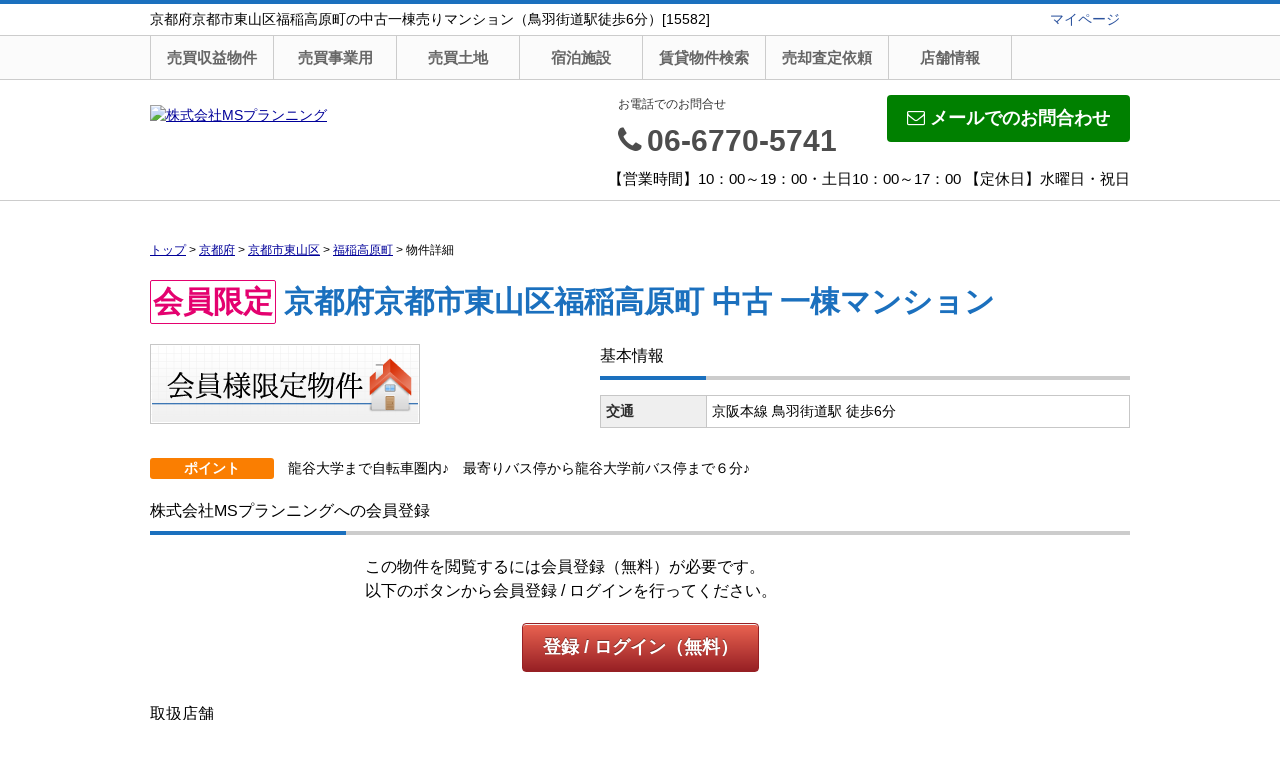

--- FILE ---
content_type: text/html; charset=UTF-8
request_url: https://msplanning06.com/estate/ebi/3790/0/582
body_size: 4554
content:
<!DOCTYPE html>
<html lang="ja">
<head>
<meta charset="UTF-8" />
<title>京都府京都市東山区福稲高原町の中古一棟売りマンション（鳥羽街道駅徒歩6分）[15582]</title>
<meta name="description" content="京都府京都市東山区福稲高原町の中古一棟売りマンション（鳥羽街道駅徒歩6分）[15582]物件詳細です。京都府京都市東山区福稲高原町の中古一棟売りマンション情報は株式会社MSプランニングにお任せください。" />
<meta name="format-detection" content="telephone=no">

<meta name="robots" content="noindex,follow" />
<link href="/js_com/lib/dojo/dijit/themes/claro/claro.css?1682154265" rel="stylesheet" type="text/css">
<link href="/css_com/lib/font-awesome/css/font-awesome.min.css?1682154264" rel="stylesheet" type="text/css">
<link href="/css_com/pc/common.css?1762407652" rel="stylesheet" type="text/css">
<link href="/css/layout.css?1746171402" rel="stylesheet" type="text/css">
<link href="/css/responsive.css?1746172110" rel="stylesheet" type="text/css">
<link href="/css/custom.css?1746171863" rel="stylesheet" type="text/css">

<link rel="canonical" href="https://msplanning06.com/estate/ebi/3790/0/582" />

<script src="/js_com/lib/jquery/jquery.js?1682154265"></script>
<script src="/js_com/common.js?1682154265"></script>
<script src="/js_com/util.js?1682154265"></script>
<script src="/js_com/init.js?1682154265"></script>
<script src="/js_com/estate/buy/bill.js?1735087576"></script>
<script>var relPath = "/";var sslUrl = "https://msplanning06.com/";</script>
<meta property="og:url" content="https://msplanning06.com/estate/ebi/3790/0/582">
<meta property="og:type" content="article">
<meta property="og:title" content="京都府京都市東山区福稲高原町の中古一棟売りマンション（鳥羽街道駅徒歩6分）[15582]">
<meta property="og:description" content="京都府京都市東山区福稲高原町の中古一棟売りマンション（鳥羽街道駅徒歩6分）[15582]物件詳細です。京都府京都市東山区福稲高原町の中古一棟売りマンション情報は株式会社MSプランニングにお任せください。">
<meta property="og:site_name" content="株式会社MSプランニング">
<meta property="og:image" content="//image.estate.sesh.jp/image/view/filename/ebi_3790_0_582_0_1693975458.jpg/w/600/h/600">


<!-- Global site tag (gtag.js) - Google Analytics -->
<script async src="https://www.googletagmanager.com/gtag/js?id=UA-224441933-28"></script>
<script>
  window.dataLayer = window.dataLayer || [];
  function gtag(){dataLayer.push(arguments);}
  gtag('js', new Date());

  gtag('config', 'UA-224441933-28');
</script>
</head>

<body class="claro">

<header>
    <div class="header__tit">
        <h1 class="header_tit" id="bt-cms-catchcopy">京都府京都市東山区福稲高原町の中古一棟売りマンション（鳥羽街道駅徒歩6分）[15582]</h1>
        <a href="https://msplanning06.com/mypage" target="_blank">マイページ</a>
    </div>

    <nav>
        <div class="header__gNav">
            <div class="gNav clearfix" id="bt-cms-nav">
                <ul>
        <li class=""><a class="" href="https://msplanning06.com/estate/buy/bill/list">売買収益物件</a></li>
        <li class=""><a class="" href="https://msplanning06.com/estate/buy/business/list">売買事業用</a></li>
        <li class=""><a class="" href="https://msplanning06.com/estate/buy/land/list">売買土地</a></li>
        <li class=""><a class="" href="https://msplanning06.com/estate/buy/business/list/p/etype-25">宿泊施設</a></li>
        <li class=""><a class="" href="https://msplanning06.com/estate/rent/index">賃貸物件検索</a></li>
        <li class=""><a class="" href="https://msplanning06.com/estate/buy/appraise/input/sess/init">売却査定依頼</a></li>
        <li class=""><a class="" href="https://msplanning06.com/cms/shop">店舗情報</a></li>
    </ul>

            </div>
        </div>
    </nav>

    <div class="header clearfix">
        <div class="header__logo">
            <a href="https://msplanning06.com/" id="bt-cms-logo" class="">
    <img src="//image.estate.sesh.jp/image/view/filename/csl_3790_0_0_1657778625.jpg/w/500/h/500" alt="株式会社MSプランニング" />
</a>

        </div>
        <div class="header__inquiry">
            <div class="clearfix mB5">
                                <div class="header__inquiry-mail">
                    <a class="btn__inquiry-mail" href="https://msplanning06.com/index/inquiry" title="お問い合わせ"><i class="fa fa-envelope-o mR5"></i>メールでのお問合わせ</a>
                </div>
                                <div class="header__inquiry-tel">
                    <h2>お電話でのお問合せ</h2>
                    <h3><i class="fa fa-phone mR5"></i>06-6770-5741</h3>
                </div>
            </div>
            <p class="header__openClose">【営業時間】10：00～19：00・土日10：00～17：00 【定休日】水曜日・祝日</p>
        </div>
    </div>
</header>


<div class="contents layout_m clearfix">
    <div class="cont_main">
        

    <div class="breadcrumb"><ol itemscope itemtype="http://schema.org/BreadcrumbList"><li itemprop="itemListElement" itemscope itemtype="http://schema.org/ListItem"><a itemprop="item" href="https://msplanning06.com/"><span itemprop="name">トップ</span></a><meta itemprop="position" content="1" /></li> > <li itemprop="itemListElement" itemscope itemtype="http://schema.org/ListItem"><a itemprop="item" href="https://msplanning06.com/estate/buy/bill/list/p/tdfk-26"><span itemprop="name">京都府</span></a><meta itemprop="position" content="2" /></li> > <li itemprop="itemListElement" itemscope itemtype="http://schema.org/ListItem"><a itemprop="item" href="https://msplanning06.com/estate/buy/bill/list/p/skts-26105"><span itemprop="name">京都市東山区</span></a><meta itemprop="position" content="3" /></li> > <li itemprop="itemListElement" itemscope itemtype="http://schema.org/ListItem"><a itemprop="item" href="https://msplanning06.com/estate/buy/bill/list/p/skts-26105.area-261050156"><span itemprop="name">福稲高原町</span></a><meta itemprop="position" content="4" /></li> > <li>物件詳細</li></ol></div>
    <form name="detailForm" method="post">
    <input type="hidden" id="no" value="1" />

        
    <div class="estate-detail ">
        
        
        
        
        <div class="mB30">
                        <h2 class="tit mT20">
                                <label class="lbl pink">会員限定</label>
                                京都府京都市東山区福稲高原町&nbsp;中古&nbsp;一棟マンション</h2>
            
                                <div class="w100p mB30 cFix">
    <div class="flL w450 cFix">
        <div class="w270 h80">
            <img src="/img_com/estate/member_limit_w.png" width="270" height="80" alt="会員限定物件" />
        </div>
    </div>

    <div class="flR w530">
                <h3 class="tit">基本情報</h3>
        <table class="tbl wFull">
            <tr>
                <th width="20%">交通</th>
                <td width="80%">
                                        <p>京阪本線&nbsp;鳥羽街道駅&nbsp;徒歩6分</p>
                                                                                                                                        </td>
            </tr>
        </table>
            </div>
</div>

<div class="mB20">
    <span class="tag orange w110 mR10">ポイント</span>
    <span>龍谷大学まで自転車圏内♪　最寄りバス停から龍谷大学前バス停まで６分♪</span>
</div>


<h3 class="tit mB20">株式会社MSプランニングへの会員登録</h3>

<div class="w550 marLRAuto mT10 mB20 fSize16">
    <p>この物件を閲覧するには会員登録（無料）が必要です。</p>
    <p>以下のボタンから会員登録 / ログインを行ってください。</p>
</div>

<div class="mB30 taC">
    <a class="btn red" href="https://msplanning06.com/cms/auth/login?back_url=https://msplanning06.com/estate/ebi/3790/0/582">登録 / ログイン（無料）</a>
</div>

        </div>

        
                <div class="mB50">
            <h3 class="tit">取扱店舗</h3>
            <div class="estateShopBox">
                <div class="flL w750">
                    <p class="marB5">
                                                <span class="fSize18">株式会社MSプランニング</span>
                                            </p>
                    <p class="txtRed fSize18">TEL：06-6770-5741</p>
                                        <p class="marB5">FAX：06-6770-5841</p>
                                                            <p class="marB5">住所：大阪市中央区徳井町2-4-3 双葉グランドプラザ205号室</p>
                    <p class="marB5">営業時間：10：00～19：00・土日10：00～17：00&nbsp;/&nbsp;定休日：水曜日・祝日</p>
                    <div class="bdBGrayDot">
                        <p class="marB5">免許番号：大阪府知事（5）50810号</p>
                                            </div>
                    <p class="marT5">取引態様：仲介</p>
                </div>
                <div class="flR">
                                                        <iframe width="170" height="170" src="https://www.google.com/maps/embed/v1/place?key=AIzaSyA-Ye2YD4VVE2cakaNzGlzhkoLFPGAQJ8E&q=34.6842607,135.5129131&zoom=15" frameborder="0" style="border:0" allowfullscreen></iframe>
                    
                                </div>
            </div>
        </div>
            </div>
        </form>


<link href="/js_com/lib/jquery/lightbox2/css/lightbox.min.css?1682154265" rel="stylesheet" type="text/css">
<script src="/js_com/lib/jquery/lightbox2/js/lightbox.min.js?1682154265"></script>
<div id="loadOverlay" class="loadOverlay"><div id="loadOverlayInner" class="loadOverlayInner"></div></div>
<script src="/js_com/lib/dojo/config.js?1682154265"></script>

<script src="/js_com/lib/dojo/dojo/dojo.js?1682154265"></script>

<script src="/js_com/lib/dojo/initWidget.js?1682154265"></script>

<script src="/js_com/lib/dojo/tooltip.js?1682154265"></script>


<script src="/js_com/estate/common/common.js?1735087576"></script>
<script type="text/javascript">
lightbox.option({
    'resizeDuration': 200,
});

$(function() {
    detailInit();
});
</script>


    </div>
</div>

<div class="l-footer-01__banner">
    <a href="https://msplanning06.com/request">
        <div class="l-footer-01__banner__inner">
            <p class="l-footer-01__banner__label">ご希望の物件が見つからない方</p>
            <div class="l-footer-01__banner__text-wrapper">
                <div class="l-footer-01__banner__text-wrapper__catch">
                    <p class="l-footer-01__banner__text">匿名で希望条件を伝えて待つだけ！</p>
                    <h2 class="l-footer-01__banner__title">物件リクエスト</h2>
                </div>
                <div class="l-footer-01__banner__text-wrapper__button">
                    <p>条件にマッチしたら<span class="u-text-marker">メールでお届け！</span><br>収益不動産の専門スタッフが、ご希望に合う物件を全力でお探しします。</p>
                    <div class="l-footer-01__banner__button">希望条件を登録</div>
                </div>
            </div>
        </div>
    </a>
</div>

<footer>
    <div class="footer">
        
        
        
        <div class="footer__list clearfix">
            <h2><i class="fa fa-search mR5"></i>物件種別から探す</h2>
            <ul>
                <li><a href="https://msplanning06.com/estate/buy/house/list"><i class="fa fa-chevron-circle-right mR5"></i>売買戸建</a></li>
<li><a href="https://msplanning06.com/estate/buy/mansion/list"><i class="fa fa-chevron-circle-right mR5"></i>売買マンション</a></li>
<li><a href="https://msplanning06.com/estate/buy/land/list"><i class="fa fa-chevron-circle-right mR5"></i>売買土地</a></li>
<li><a href="https://msplanning06.com/estate/buy/business/list"><i class="fa fa-chevron-circle-right mR5"></i>売買事業用</a></li>
<li><a href="https://msplanning06.com/estate/buy/bill/list"><i class="fa fa-chevron-circle-right mR5"></i>売買収益物件</a></li>

                <li><a href="https://msplanning06.com/estate/rent/house/list"><i class="fa fa-chevron-circle-right mR5"></i>賃貸アパート・マンション・貸家</a></li>
<li><a href="https://msplanning06.com/estate/rent/business/list"><i class="fa fa-chevron-circle-right mR5"></i>賃貸店舗・事務所</a></li>
<li><a href="https://msplanning06.com/estate/rent/park/list"><i class="fa fa-chevron-circle-right mR5"></i>賃貸駐車場</a></li>
<li><a href="https://msplanning06.com/estate/rent/land/list"><i class="fa fa-chevron-circle-right mR5"></i>賃貸土地</a></li>

            </ul>
        </div>

        <div class="footer__shopinfo clearfix">
            <div class="footer__shopinfo-logo">
                    <img src="//image.estate.sesh.jp/image/view/filename/csl_3790_0_0_1657778625.jpg/w/100/h/100" alt="株式会社MSプランニング" />

            </div>
            <div class="footer__shopinfo-address">
                <h2>株式会社MSプランニング</h2>
                <p>〒543-0002</p>
                <p>大阪市中央区徳井町2-4-3 双葉グランドプラザ205号室</p>
            </div>
            <div class="footer__shopinfo-contact">
                <div class="clearfix">
                    <address>
                        <dl>
                            <dt>TEL</dt>
                            <dd>06-6770-5741</dd>
                        </dl>
                                                <dl>
                            <dt>FAX</dt>
                            <dd>06-6770-5841</dd>
                        </dl>
                                            </address>
                </div>
                <div class="clearfix">
                    <dl>
                        <dt>定休日</dt>
                        <dd>水曜日・祝日</dd>
                    </dl>
                </div>
                <div class="clearfix">
                    <dl>
                        <dt>営業時間</dt>
                        <dd>10：00～19：00・土日10：00～17：00</dd>
                    </dl>
                </div>
            </div>
        </div>
    </div>
    <nav>
        <div class="footer__nav">
            <div class="footer__nav-inner" id="bt-cms-footer-nav">
                <ul class="clearfix">
        <li><a  href="https://msplanning06.com/cms/shop">店舗情報</a></li>
        <li><a  href="https://msplanning06.com/cms/staff">スタッフ紹介</a></li>
        <li><a  href="https://msplanning06.com/cms/ques">よくある質問</a></li>
        <li><a  href="https://msplanning06.com/index/inquiry">お問い合わせ</a></li>
            <li><a href="https://msplanning06.com/index/sitemap">サイトマップ</a></li>
    </ul>
            </div>
        </div>
    </nav>
</footer>

<div class="btn__page_top">
    <i class="fa fa-chevron-up"></i>
    <span>ページの先頭へ</span>
</div>

<div class="copyright"><small>Copyright &copy; 株式会社MSプランニング All rights Reserved. powered by 不動産クラウドオフィス</small></div>
</body>
</html>
